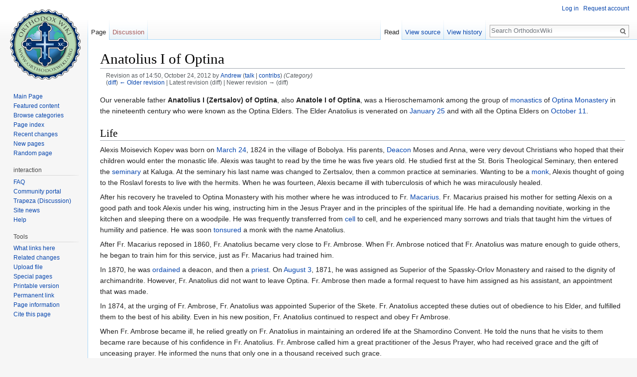

--- FILE ---
content_type: text/html; charset=UTF-8
request_url: https://orthodoxwiki.org/index.php?title=Anatolius_I_of_Optina&oldid=112038
body_size: 7277
content:
<!DOCTYPE html>
<html class="client-nojs" lang="en" dir="ltr">
<head>
<meta charset="UTF-8"/>
<title>Anatolius I of Optina - OrthodoxWiki</title>
<script>document.documentElement.className = document.documentElement.className.replace( /(^|\s)client-nojs(\s|$)/, "$1client-js$2" );</script>
<script>(window.RLQ=window.RLQ||[]).push(function(){mw.config.set({"wgCanonicalNamespace":"","wgCanonicalSpecialPageName":false,"wgNamespaceNumber":0,"wgPageName":"Anatolius_I_of_Optina","wgTitle":"Anatolius I of Optina","wgCurRevisionId":112038,"wgRevisionId":112038,"wgArticleId":18185,"wgIsArticle":true,"wgIsRedirect":false,"wgAction":"view","wgUserName":null,"wgUserGroups":["*"],"wgCategories":["Saints","Russian Saints","Monastics","Elders","19th-century saints"],"wgBreakFrames":false,"wgPageContentLanguage":"en","wgPageContentModel":"wikitext","wgSeparatorTransformTable":["",""],"wgDigitTransformTable":["",""],"wgDefaultDateFormat":"mdy","wgMonthNames":["","January","February","March","April","May","June","July","August","September","October","November","December"],"wgMonthNamesShort":["","Jan","Feb","Mar","Apr","May","Jun","Jul","Aug","Sep","Oct","Nov","Dec"],"wgRelevantPageName":"Anatolius_I_of_Optina","wgRelevantArticleId":18185,"wgRequestId":"1370b615a80cd407d2de9b66","wgIsProbablyEditable":false,"wgRelevantPageIsProbablyEditable":false,"wgRestrictionEdit":[],"wgRestrictionMove":[],"wgWikiEditorEnabledModules":{"toolbar":true,"preview":true,"publish":true},"wgPreferredVariant":"en","wgMFExpandAllSectionsUserOption":false,"wgMFDisplayWikibaseDescriptions":{"search":false,"nearby":false,"watchlist":false,"tagline":false}});mw.loader.state({"site.styles":"ready","noscript":"ready","user.styles":"ready","user":"ready","user.options":"loading","user.tokens":"loading","mediawiki.legacy.shared":"ready","mediawiki.legacy.commonPrint":"ready","mediawiki.sectionAnchor":"ready","mediawiki.skinning.interface":"ready","skins.vector.styles":"ready"});mw.loader.implement("user.options@0bhc5ha",function($,jQuery,require,module){mw.user.options.set([]);});mw.loader.implement("user.tokens@1i29mvf",function ( $, jQuery, require, module ) {
mw.user.tokens.set({"editToken":"+\\","patrolToken":"+\\","watchToken":"+\\","csrfToken":"+\\"});/*@nomin*/

});mw.loader.load(["site","mediawiki.page.startup","mediawiki.user","mediawiki.hidpi","mediawiki.page.ready","mediawiki.searchSuggest","ext.CustomCSS","skins.vector.js"]);});</script>
<link rel="stylesheet" href="/load.php?debug=false&amp;lang=en&amp;modules=mediawiki.legacy.commonPrint%2Cshared%7Cmediawiki.sectionAnchor%7Cmediawiki.skinning.interface%7Cskins.vector.styles&amp;only=styles&amp;skin=vector"/>
<script async="" src="/load.php?debug=false&amp;lang=en&amp;modules=startup&amp;only=scripts&amp;skin=vector"></script>
<meta name="ResourceLoaderDynamicStyles" content=""/>
<link rel="stylesheet" href="/load.php?debug=false&amp;lang=en&amp;modules=site.styles&amp;only=styles&amp;skin=vector"/>
<meta name="generator" content="MediaWiki 1.30.0"/>
<meta name="robots" content="noindex,nofollow"/>
<link rel="shortcut icon" href="/assets/favicon.ico"/>
<link rel="search" type="application/opensearchdescription+xml" href="/opensearch_desc.php" title="OrthodoxWiki (en)"/>
<link rel="EditURI" type="application/rsd+xml" href="https://orthodoxwiki.org/api.php?action=rsd"/>
<link rel="license" href="/OrthodoxWiki:Copyrights"/>
<link rel="alternate" type="application/atom+xml" title="OrthodoxWiki Atom feed" href="/index.php?title=Special:RecentChanges&amp;feed=atom"/>
<!--[if lt IE 9]><script src="/resources/lib/html5shiv/html5shiv.min.js"></script><![endif]-->
</head>
<body class="mediawiki ltr sitedir-ltr mw-hide-empty-elt ns-0 ns-subject page-Anatolius_I_of_Optina rootpage-Anatolius_I_of_Optina skin-vector action-view">		<div id="mw-page-base" class="noprint"></div>
		<div id="mw-head-base" class="noprint"></div>
		<div id="content" class="mw-body" role="main">
			<a id="top"></a>

						<div class="mw-indicators mw-body-content">
</div>
			<h1 id="firstHeading" class="firstHeading" lang="en">Anatolius I of Optina</h1>
									<div id="bodyContent" class="mw-body-content">
									<div id="siteSub" class="noprint">From OrthodoxWiki</div>
								<div id="contentSub"><div class="mw-revision"><div id="mw-revision-info">Revision as of 14:50, October 24, 2012 by <a href="/User:Andrew" class="mw-userlink" title="User:Andrew"><bdi>Andrew</bdi></a> <span class="mw-usertoollinks">(<a href="/User_talk:Andrew" class="mw-usertoollinks-talk" title="User talk:Andrew">talk</a> | <a href="/Special:Contributions/Andrew" class="mw-usertoollinks-contribs" title="Special:Contributions/Andrew">contribs</a>)</span> <span class="comment">(Category)</span></div><div id="mw-revision-nav">(<a href="/index.php?title=Anatolius_I_of_Optina&amp;diff=prev&amp;oldid=112038" title="Anatolius I of Optina">diff</a>) <a href="/index.php?title=Anatolius_I_of_Optina&amp;direction=prev&amp;oldid=112038" title="Anatolius I of Optina">← Older revision</a> | Latest revision (diff) | Newer revision → (diff)</div></div></div>
												<div id="jump-to-nav" class="mw-jump">
					Jump to:					<a href="#mw-head">navigation</a>, 					<a href="#p-search">search</a>
				</div>
				<div id="mw-content-text" lang="en" dir="ltr" class="mw-content-ltr"><div class="mw-parser-output"><p>Our venerable father <b>Anatolius I (Zertsalov) of Optina</b>, also <b>Anatole I of Optina</b>, was a Hieroschemamonk among the group of <a href="/Monasticism" title="Monasticism">monastics</a> of <a href="/Optina_Monastery" title="Optina Monastery">Optina Monastery</a> in the nineteenth century who were known as the Optina Elders. The Elder Anatolius is venerated on <a href="/January_25" title="January 25">January 25</a> and with all the Optina Elders on <a href="/October_11" title="October 11">October 11</a>.
</p>
<h2><span class="mw-headline" id="Life">Life</span></h2>
<p>Alexis Moisevich Kopev was born on <a href="/March_24" title="March 24">March 24</a>, 1824 in the village of Bobolya. His parents, <a href="/Deacon" title="Deacon">Deacon</a> Moses and Anna, were very devout Christians who hoped that their children would enter the monastic life. Alexis was taught to read by the time he was five years old. He studied first at the St. Boris Theological Seminary, then entered the <a href="/Seminary" class="mw-redirect" title="Seminary">seminary</a> at Kaluga. At the seminary his last name was changed to Zertsalov, then a common practice at seminaries. Wanting to be a <a href="/Monk" title="Monk">monk</a>, Alexis thought of going to the Roslavl forests to live with the hermits. When he was fourteen, Alexis became ill with tuberculosis of which he was miraculously healed. 
</p><p>After his recovery he traveled to Optina Monastery with his mother where he was introduced to Fr. <a href="/Macarius_of_Optina" title="Macarius of Optina">Macarius</a>. Fr. Macarius praised his mother for setting Alexis on a good path and took Alexis under his wing, instructing him in the Jesus Prayer and in the principles of the spiritual life. He had a demanding novitiate, working in the kitchen and sleeping there on a woodpile. He was frequently transferred from <a href="/Cell" title="Cell">cell</a> to cell, and he experienced many sorrows and trials that taught him the virtues of humility and patience. He was soon <a href="/Tonsure" title="Tonsure">tonsured</a> a monk with the name Anatolius.
</p><p>After Fr. Macarius reposed in 1860, Fr. Anatolius became very close to Fr. Ambrose. When Fr. Ambrose noticed that Fr. Anatolius was mature enough to guide others, he began to train him for this service, just as Fr. Macarius had trained him. 
</p><p>In 1870, he was <a href="/Ordination" title="Ordination">ordained</a> a deacon, and then a <a href="/Priest" class="mw-redirect" title="Priest">priest</a>. On <a href="/August_3" title="August 3">August 3</a>, 1871, he was assigned as Superior of the Spassky-Orlov Monastery and raised to the dignity of archimandrite. However, Fr. Anatolius did not want to leave Optina. Fr. Ambrose then made a formal request to have him assigned as his assistant, an appointment that was made. 
</p><p>In 1874, at the urging of Fr. Ambrose, Fr. Anatolius was appointed Superior of the Skete. Fr. Anatolius accepted these duties out of obedience to his Elder, and fulfilled them to the best of his ability. Even in his new position, Fr. Anatolius continued to respect and obey Fr Ambrose. 
</p><p>When Fr. Ambrose became ill, he relied greatly on Fr. Anatolius in maintaining an ordered life at the Shamordino Convent. He told the nuns that he visits to them became rare because of his confidence in Fr. Anatolius. Fr. Ambrose called him a great practitioner of the Jesus Prayer, who had received grace and the gift of unceasing prayer. He informed the nuns that only one in a thousand received such grace. 
</p><p>After Fr. Ambrose's repose in 1891, the <a href="/Bishop" title="Bishop">bishop</a> (who did not approve of Fr. Ambrose) forbade Fr Anatolius to visit Shamordino. This caused him deep sorrow, which came to affect his health. In 1892, he traveled to St. Petersburg where he met St. <a href="/John_of_Kronstadt" title="John of Kronstadt">John of Kronstadt</a>. On <a href="/October_10" title="October 10">October 10</a>, the anniversary of Fr. Ambrose's repose, they served together. 
</p><p>While in the Capital, doctors examined him and found that his heart and lungs were in poor condition. During 1893, Fr. Anatolius' health continued to grow worse. On October 10, 1893, he was secretly tonsured into the Great Schema. 
</p><p>On <a href="/January_25" title="January 25">January 25</a>, 1894, Hieroschemamonk Anatolius fell asleep in the Lord. He was buried near his beloved instructors Ss. Ambrose and Macarius at Optina Monastery. 
</p>
<h2><span class="mw-headline" id="Glorification">Glorification</span></h2>
<p>Elder Anatolius of Optina was glorified with all the Elders of Optina by the Russian Orthodox Church Outside Russia in 1990. The <a href="/Feast_day" title="Feast day">feast day</a> for St. Anatolius of Optina is January 25.
</p><p>The local veneration of the Elders of Optina was authorized by the <a href="/Church_of_Russia" title="Church of Russia">Patriarchate of Moscow</a> on <a href="/June_13" title="June 13">June 13</a>, 1996. <a href="/Glorification" title="Glorification">Glorification</a> of the Elders of Optina for universal <a href="/Veneration" title="Veneration">veneration</a> occurred on <a href="/August_7" title="August 7">August 7</a>, 2000. 
</p>
<h2><span class="mw-headline" id="Sources">Sources</span></h2>
<ul><li><a class="external text" href="http://ocafs.oca.org/FeastSaintsLife.asp?FSID=148990">Venerable Anatole I of Optina</a></li>
<li><a class="external text" href="http://www.roca.org/OA/97/97k.htm#Hieroschemamonk%20Anatole%20(Zertsalov)">Hieroschemamonk Anatole (Zertsalov)</a></li></ul>

<!-- 
NewPP limit report
Cached time: 20260121021942
Cache expiry: 86400
Dynamic content: false
CPU time usage: 0.002 seconds
Real time usage: 0.003 seconds
Preprocessor visited node count: 11/1000000
Preprocessor generated node count: 16/1000000
Post‐expand include size: 0/2097152 bytes
Template argument size: 0/2097152 bytes
Highest expansion depth: 2/40
Expensive parser function count: 0/100
-->
<!--
Transclusion expansion time report (%,ms,calls,template)
100.00%    0.000      1 -total
-->
</div></div>					<div class="printfooter">
						Retrieved from "<a dir="ltr" href="https://orthodoxwiki.org/index.php?title=Anatolius_I_of_Optina&amp;oldid=112038">https://orthodoxwiki.org/index.php?title=Anatolius_I_of_Optina&amp;oldid=112038</a>"					</div>
				<div id="catlinks" class="catlinks" data-mw="interface"><div id="mw-normal-catlinks" class="mw-normal-catlinks"><a href="/Special:Categories" title="Special:Categories">Categories</a>: <ul><li><a href="/Category:Saints" title="Category:Saints">Saints</a></li><li><a href="/Category:Russian_Saints" title="Category:Russian Saints">Russian Saints</a></li><li><a href="/Category:Monastics" title="Category:Monastics">Monastics</a></li><li><a href="/Category:Elders" title="Category:Elders">Elders</a></li><li><a href="/Category:19th-century_saints" title="Category:19th-century saints">19th-century saints</a></li></ul></div><br /><hr /><a href="/Category:Categories" title="Category:Categories">Categories</a> &gt; <a href="/Category:Church_History" title="Category:Church History">Church History</a><br />
<a href="/Category:Categories" title="Category:Categories">Categories</a> &gt; <a href="/Category:Church_History" title="Category:Church History">Church History</a><br />
<a href="/Category:Categories" title="Category:Categories">Categories</a> &gt; <a href="/Category:Church_History" title="Category:Church History">Church History</a><br />
<a href="/Category:Categories" title="Category:Categories">Categories</a> &gt; <a href="/Category:Liturgics" title="Category:Liturgics">Liturgics</a> &gt; <a href="/Category:Feasts" title="Category:Feasts">Feasts</a><br />
<a href="/Category:Categories" title="Category:Categories">Categories</a> &gt; <a href="/Category:Liturgics" title="Category:Liturgics">Liturgics</a> &gt; <a href="/Category:Feasts" title="Category:Feasts">Feasts</a><br />
<a href="/Category:Categories" title="Category:Categories">Categories</a> &gt; <a href="/Category:Liturgics" title="Category:Liturgics">Liturgics</a> &gt; <a href="/Category:Feasts" title="Category:Feasts">Feasts</a><br />
<a href="/Category:Categories" title="Category:Categories">Categories</a> &gt; <a href="/Category:People" title="Category:People">People</a> &gt; <a href="/Category:Monastics" title="Category:Monastics">Monastics</a><br />
<a href="/Category:Categories" title="Category:Categories">Categories</a> &gt; <a href="/Category:People" title="Category:People">People</a> &gt; <a href="/Category:Monastics" title="Category:Monastics">Monastics</a> &gt; <a href="/Category:Elders" title="Category:Elders">Elders</a><br />
<a href="/Category:Categories" title="Category:Categories">Categories</a> &gt; <a href="/Category:People" title="Category:People">People</a> &gt; <a href="/Category:Saints" title="Category:Saints">Saints</a><br />
<a href="/Category:Categories" title="Category:Categories">Categories</a> &gt; <a href="/Category:People" title="Category:People">People</a> &gt; <a href="/Category:Saints" title="Category:Saints">Saints</a> &gt; <a href="/Category:Russian_Saints" title="Category:Russian Saints">Russian Saints</a><br />
<a href="/Category:Categories" title="Category:Categories">Categories</a> &gt; <a href="/Category:People" title="Category:People">People</a> &gt; <a href="/Category:Saints" title="Category:Saints">Saints</a> &gt; <a href="/Category:Saints_by_century" title="Category:Saints by century">Saints by century</a> &gt; <a href="/Category:19th-century_saints" title="Category:19th-century saints">19th-century saints</a></div>				<div class="visualClear"></div>
							</div>
		</div>
		<div id="mw-navigation">
			<h2>Navigation menu</h2>

			<div id="mw-head">
									<div id="p-personal" role="navigation" class="" aria-labelledby="p-personal-label">
						<h3 id="p-personal-label">Personal tools</h3>
						<ul>
							<li id="pt-login"><a href="/index.php?title=Special:UserLogin&amp;returnto=Anatolius+I+of+Optina&amp;returntoquery=oldid%3D112038" title="You are encouraged to log in; however, it is not mandatory [o]" accesskey="o">Log in</a></li><li id="pt-createaccount"><a href="/Special:RequestAccount" title="You are encouraged to create an account and log in; however, it is not mandatory">Request account</a></li>						</ul>
					</div>
									<div id="left-navigation">
										<div id="p-namespaces" role="navigation" class="vectorTabs" aria-labelledby="p-namespaces-label">
						<h3 id="p-namespaces-label">Namespaces</h3>
						<ul>
														<li id="ca-nstab-main" class="selected"><span><a href="/Anatolius_I_of_Optina" title="View the content page [c]" accesskey="c">Page</a></span></li>
							<li id="ca-talk" class="new"><span><a href="/index.php?title=Talk:Anatolius_I_of_Optina&amp;action=edit&amp;redlink=1" rel="discussion" title="Discussion about the content page [t]" accesskey="t">Discussion</a></span></li>
						</ul>
					</div>
										<div id="p-variants" role="navigation" class="vectorMenu emptyPortlet" aria-labelledby="p-variants-label">
												<h3 id="p-variants-label">
							<span>Variants</span>
						</h3>

						<div class="menu">
							<ul>
															</ul>
						</div>
					</div>
									</div>
				<div id="right-navigation">
										<div id="p-views" role="navigation" class="vectorTabs" aria-labelledby="p-views-label">
						<h3 id="p-views-label">Views</h3>
						<ul>
														<li id="ca-view" class="selected"><span><a href="/Anatolius_I_of_Optina">Read</a></span></li>
							<li id="ca-viewsource"><span><a href="/index.php?title=Anatolius_I_of_Optina&amp;action=edit" title="This page is protected.&#10;You can view its source [e]" accesskey="e">View source</a></span></li>
							<li id="ca-history" class="collapsible"><span><a href="/index.php?title=Anatolius_I_of_Optina&amp;action=history" title="Past revisions of this page [h]" accesskey="h">View history</a></span></li>
						</ul>
					</div>
										<div id="p-cactions" role="navigation" class="vectorMenu emptyPortlet" aria-labelledby="p-cactions-label">
						<h3 id="p-cactions-label"><span>More</span></h3>

						<div class="menu">
							<ul>
															</ul>
						</div>
					</div>
										<div id="p-search" role="search">
						<h3>
							<label for="searchInput">Search</label>
						</h3>

						<form action="/index.php" id="searchform">
							<div id="simpleSearch">
							<input type="search" name="search" placeholder="Search OrthodoxWiki" title="Search OrthodoxWiki [f]" accesskey="f" id="searchInput"/><input type="hidden" value="Special:Search" name="title"/><input type="submit" name="fulltext" value="Search" title="Search the pages for this text" id="mw-searchButton" class="searchButton mw-fallbackSearchButton"/><input type="submit" name="go" value="Go" title="Go to a page with this exact name if it exists" id="searchButton" class="searchButton"/>							</div>
						</form>
					</div>
									</div>
			</div>
			<div id="mw-panel">
				<div id="p-logo" role="banner"><a class="mw-wiki-logo" href="/Main_Page"  title="Visit the main page"></a></div>
						<div class="portal" role="navigation" id='p-navigation' aria-labelledby='p-navigation-label'>
			<h3 id='p-navigation-label'>Navigation</h3>

			<div class="body">
									<ul>
						<li id="n-mainpage"><a href="/Main_Page" title="Visit the main page [z]" accesskey="z">Main Page</a></li><li id="n-Featured-content"><a href="/Category:Featured_Articles">Featured content</a></li><li id="n-Browse-categories"><a href="/Special:Categories">Browse categories</a></li><li id="n-Page-index"><a href="/Special:AllPages">Page index</a></li><li id="n-recentchanges"><a href="/Special:RecentChanges" title="A list of recent changes in the wiki [r]" accesskey="r">Recent changes</a></li><li id="n-New-pages"><a href="/Special:NewPages">New pages</a></li><li id="n-randompage"><a href="/Special:Random" title="Load a random page [x]" accesskey="x">Random page</a></li>					</ul>
							</div>
		</div>
			<div class="portal" role="navigation" id='p-interaction' aria-labelledby='p-interaction-label'>
			<h3 id='p-interaction-label'>interaction</h3>

			<div class="body">
									<ul>
						<li id="n-FAQ"><a href="/OrthodoxWiki:Frequently_Asked_Questions">FAQ</a></li><li id="n-portal"><a href="/OrthodoxWiki:Community_portal" title="About the project, what you can do, where to find things">Community portal</a></li><li id="n-Trapeza-.28Discussion.29"><a href="/OrthodoxWiki:Trapeza">Trapeza (Discussion)</a></li><li id="n-Site-news"><a href="/OrthodoxWiki:News">Site news</a></li><li id="n-Help"><a href="/Category:Help">Help</a></li>					</ul>
							</div>
		</div>
			<div class="portal" role="navigation" id='p-tb' aria-labelledby='p-tb-label'>
			<h3 id='p-tb-label'>Tools</h3>

			<div class="body">
									<ul>
						<li id="t-whatlinkshere"><a href="/Special:WhatLinksHere/Anatolius_I_of_Optina" title="A list of all wiki pages that link here [j]" accesskey="j">What links here</a></li><li id="t-recentchangeslinked"><a href="/Special:RecentChangesLinked/Anatolius_I_of_Optina" rel="nofollow" title="Recent changes in pages linked from this page [k]" accesskey="k">Related changes</a></li><li id="t-upload"><a href="https://commons.orthodoxwiki.org/Special:Upload" title="Upload files [u]" accesskey="u">Upload file</a></li><li id="t-specialpages"><a href="/Special:SpecialPages" title="A list of all special pages [q]" accesskey="q">Special pages</a></li><li id="t-print"><a href="/index.php?title=Anatolius_I_of_Optina&amp;oldid=112038&amp;printable=yes" rel="alternate" title="Printable version of this page [p]" accesskey="p">Printable version</a></li><li id="t-permalink"><a href="/index.php?title=Anatolius_I_of_Optina&amp;oldid=112038" title="Permanent link to this revision of the page">Permanent link</a></li><li id="t-info"><a href="/index.php?title=Anatolius_I_of_Optina&amp;action=info" title="More information about this page">Page information</a></li><li id="t-cite"><a href="/index.php?title=Special:CiteThisPage&amp;page=Anatolius_I_of_Optina&amp;id=112038" title="Information on how to cite this page">Cite this page</a></li>					</ul>
							</div>
		</div>
				</div>
		</div>
		<div id="footer" role="contentinfo">
							<ul id="footer-info">
											<li id="footer-info-lastmod"> This page was last edited on October 24, 2012, at 14:50.</li>
											<li id="footer-info-viewcount">This page has been accessed 22,078 times.</li>
											<li id="footer-info-copyright"><a href="/OrthodoxWiki:Copyrights" title="OrthodoxWiki:Copyrights">Copyright Information</a></li>
									</ul>
							<ul id="footer-places">
											<li id="footer-places-privacy"><a href="/OrthodoxWiki:Privacy_policy" title="OrthodoxWiki:Privacy policy">Privacy policy</a></li>
											<li id="footer-places-about"><a href="/OrthodoxWiki:About" title="OrthodoxWiki:About">About OrthodoxWiki</a></li>
											<li id="footer-places-disclaimer"><a href="/OrthodoxWiki:Disclaimer" title="OrthodoxWiki:Disclaimer">Disclaimers</a></li>
											<li id="footer-places-mobileview"><a href="https://orthodoxwiki.org/index.php?title=Anatolius_I_of_Optina&amp;oldid=112038&amp;mobileaction=toggle_view_mobile" class="noprint stopMobileRedirectToggle">Mobile view</a></li>
									</ul>
										<ul id="footer-icons" class="noprint">
											<li id="footer-copyrightico">
							<a href="https://orthodoxwiki.org/OrthodoxWiki:Copyrights"><img src="/assets/licenses.png" alt="Copyright Information" width="88" height="31"/></a>						</li>
									</ul>
						<div style="clear:both"></div>
		</div>
		<script>(window.RLQ=window.RLQ||[]).push(function(){mw.config.set({"wgPageParseReport":{"limitreport":{"cputime":"0.002","walltime":"0.003","ppvisitednodes":{"value":11,"limit":1000000},"ppgeneratednodes":{"value":16,"limit":1000000},"postexpandincludesize":{"value":0,"limit":2097152},"templateargumentsize":{"value":0,"limit":2097152},"expansiondepth":{"value":2,"limit":40},"expensivefunctioncount":{"value":0,"limit":100},"timingprofile":["100.00%    0.000      1 -total"]},"cachereport":{"timestamp":"20260121021942","ttl":86400,"transientcontent":false}}});});</script><script>
  (function(i,s,o,g,r,a,m){i['GoogleAnalyticsObject']=r;i[r]=i[r]||function(){
  (i[r].q=i[r].q||[]).push(arguments)},i[r].l=1*new Date();a=s.createElement(o),
  m=s.getElementsByTagName(o)[0];a.async=1;a.src=g;m.parentNode.insertBefore(a,m)
  })(window,document,'script','//www.google-analytics.com/analytics.js','ga');

  ga('create', 'UA-925103-1', 'auto');
  ga('set', 'anonymizeIp', true);
  ga('send', 'pageview');

</script>
<script>(window.RLQ=window.RLQ||[]).push(function(){mw.config.set({"wgBackendResponseTime":40});});</script>
	</body>
</html>
